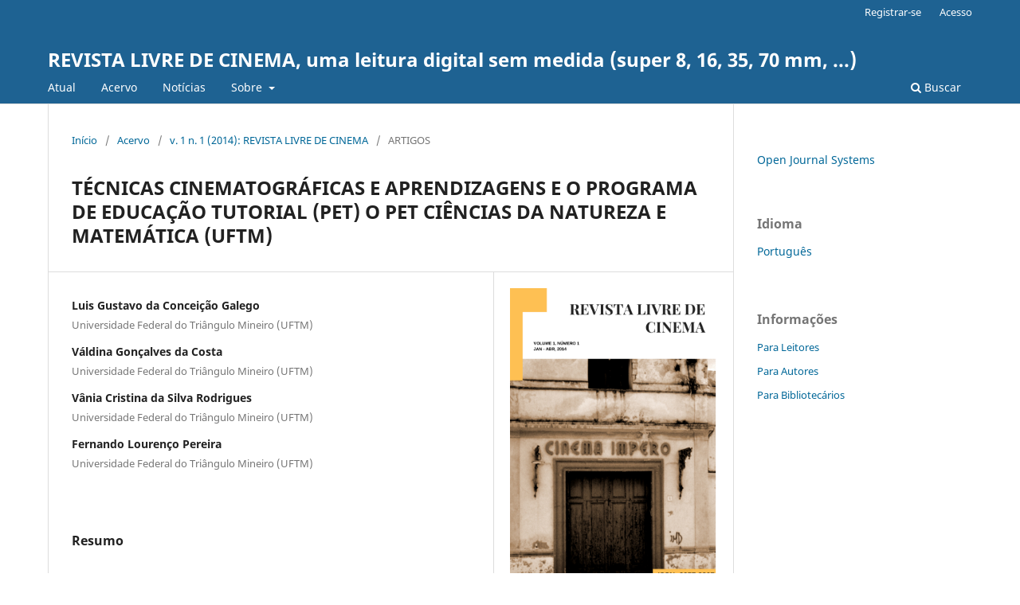

--- FILE ---
content_type: text/html; charset=utf-8
request_url: https://www.relici.org.br/index.php/relici/article/view/4
body_size: 28196
content:
<!DOCTYPE html>
<html lang="pt-BR" xml:lang="pt-BR">
<head>
	<meta charset="utf-8">
	<meta name="viewport" content="width=device-width, initial-scale=1.0">
	<title>
		TÉCNICAS CINEMATOGRÁFICAS E APRENDIZAGENS E O PROGRAMA DE EDUCAÇÃO TUTORIAL (PET) O PET CIÊNCIAS DA NATUREZA E MATEMÁTICA (UFTM)
							| REVISTA LIVRE DE CINEMA, uma leitura digital sem medida (super 8, 16, 35, 70 mm, ...)
			</title>

	
<meta name="generator" content="Open Journal Systems 3.4.0.8">
<link rel="schema.DC" href="http://purl.org/dc/elements/1.1/" />
<meta name="DC.Contributor.Sponsor" xml:lang="pt" content="CAPES/MEC"/>
<meta name="DC.Creator.PersonalName" content="Luis Gustavo da Conceição Galego"/>
<meta name="DC.Creator.PersonalName" content="Váldina Gonçalves da Costa"/>
<meta name="DC.Creator.PersonalName" content="Vânia Cristina da Silva Rodrigues"/>
<meta name="DC.Creator.PersonalName" content="Fernando Lourenço Pereira"/>
<meta name="DC.Date.created" scheme="ISO8601" content="2014-03-01"/>
<meta name="DC.Date.dateSubmitted" scheme="ISO8601" content="2014-02-03"/>
<meta name="DC.Date.issued" scheme="ISO8601" content="2014-03-01"/>
<meta name="DC.Date.modified" scheme="ISO8601" content="2024-03-18"/>
<meta name="DC.Description" xml:lang="pt" content="O ambiente escolar é foco de múltiplas manifestações culturais, dentre as quais o cinema é uma das mais utilizadas em diversas estratégias de ensino. A projeção de um filme com a finalidade de se ilustrar um determinado conteúdo é uma prática recorrente na sala de aula, mas o cinema oferece possibilidades que transcendem a própria projeção. Uma delas é a utilização de recursos cinematográfico tais como enquadramentos, movimentos de câmera e ângulos na produção de objetos educacionais. Nessa perspectiva, os alunos do Programa de Educação Tutorial (PET) das Ciências da Natureza e Matemática foram convidados a refletir sobre essas possibilidades e a produzir um curta-metragem de até três minutos no qual as aplicassem. Os conceitos cinematográficos foram apresentados aos petianos, que foram divididos em três grupos e tiveram três dias para realizarem as filmagens e a montagem do curta, que foi posteriormente socializado entre os grupos. Após a primeira exibição, foram feitas algumas sugestões para a melhoria do curta e os alunos fizeram uma nova edição, compartilhada com todo o grupo. Os curtas apresentados apresentaram diferentes enfoques técnicos e conceituais, sendo um deles rico na exploração dos planos e movimentos de câmera (Escolhas), ou outro nos recursos de edição (Criador X Criatura) e o terceiro com argumento e roteiro com forte crítica social e utilização de técnicas do cinema mudo (Tecnologia na Roça) A experiência com o grupo PET mostrou que, ao contrário da utilização tradicional como recurso ilustrativo, o cinema em sala-de-aula pode ser utilizado para desenvolver a criatividade, gerar aprendizagens e estimular o protaganismo juvenil."/>
<meta name="DC.Format" scheme="IMT" content="application/pdf"/>
<meta name="DC.Identifier" content="4"/>
<meta name="DC.Identifier.pageNumber" content="15-22"/>
<meta name="DC.Identifier.URI" content="http://www.relici.org.br/index.php/relici/article/view/4"/>
<meta name="DC.Language" scheme="ISO639-1" content="pt"/>
<meta name="DC.Rights" content="Copyright (c) 2024 REVISTA LIVRE DE CINEMA, uma leitura digital sem medida (super 8, 16, 35, 70 mm, ...)"/>
<meta name="DC.Source" content="REVISTA LIVRE DE CINEMA, uma leitura digital sem medida (super 8, 16, 35, 70 mm, ...)"/>
<meta name="DC.Source.ISSN" content="2357-8807"/>
<meta name="DC.Source.Issue" content="1"/>
<meta name="DC.Source.Volume" content="1"/>
<meta name="DC.Source.URI" content="http://www.relici.org.br/index.php/relici"/>
<meta name="DC.Title" content="TÉCNICAS CINEMATOGRÁFICAS E APRENDIZAGENS E O PROGRAMA DE EDUCAÇÃO TUTORIAL (PET) O PET CIÊNCIAS DA NATUREZA E MATEMÁTICA (UFTM)"/>
<meta name="DC.Type" content="Text.Serial.Journal"/>
<meta name="DC.Type.articleType" content="ARTIGOS"/>
<meta name="gs_meta_revision" content="1.1"/>
<meta name="citation_journal_title" content="REVISTA LIVRE DE CINEMA, uma leitura digital sem medida (super 8, 16, 35, 70 mm, ...)"/>
<meta name="citation_journal_abbrev" content="RELICI"/>
<meta name="citation_issn" content="2357-8807"/> 
<meta name="citation_author" content="Luis Gustavo da Conceição Galego"/>
<meta name="citation_author_institution" content="Universidade Federal do Triângulo Mineiro (UFTM)"/>
<meta name="citation_author" content="Váldina Gonçalves da Costa"/>
<meta name="citation_author_institution" content="Universidade Federal do Triângulo Mineiro (UFTM)"/>
<meta name="citation_author" content="Vânia Cristina da Silva Rodrigues"/>
<meta name="citation_author_institution" content="Universidade Federal do Triângulo Mineiro (UFTM)"/>
<meta name="citation_author" content="Fernando Lourenço Pereira"/>
<meta name="citation_author_institution" content="Universidade Federal do Triângulo Mineiro (UFTM)"/>
<meta name="citation_title" content="TÉCNICAS CINEMATOGRÁFICAS E APRENDIZAGENS E O PROGRAMA DE EDUCAÇÃO TUTORIAL (PET) O PET CIÊNCIAS DA NATUREZA E MATEMÁTICA (UFTM)"/>
<meta name="citation_language" content="pt"/>
<meta name="citation_date" content="2014/03/01"/>
<meta name="citation_volume" content="1"/>
<meta name="citation_issue" content="1"/>
<meta name="citation_firstpage" content="15"/>
<meta name="citation_lastpage" content="22"/>
<meta name="citation_abstract_html_url" content="http://www.relici.org.br/index.php/relici/article/view/4"/>
<meta name="citation_abstract" xml:lang="pt" content="O ambiente escolar é foco de múltiplas manifestações culturais, dentre as quais o cinema é uma das mais utilizadas em diversas estratégias de ensino. A projeção de um filme com a finalidade de se ilustrar um determinado conteúdo é uma prática recorrente na sala de aula, mas o cinema oferece possibilidades que transcendem a própria projeção. Uma delas é a utilização de recursos cinematográfico tais como enquadramentos, movimentos de câmera e ângulos na produção de objetos educacionais. Nessa perspectiva, os alunos do Programa de Educação Tutorial (PET) das Ciências da Natureza e Matemática foram convidados a refletir sobre essas possibilidades e a produzir um curta-metragem de até três minutos no qual as aplicassem. Os conceitos cinematográficos foram apresentados aos petianos, que foram divididos em três grupos e tiveram três dias para realizarem as filmagens e a montagem do curta, que foi posteriormente socializado entre os grupos. Após a primeira exibição, foram feitas algumas sugestões para a melhoria do curta e os alunos fizeram uma nova edição, compartilhada com todo o grupo. Os curtas apresentados apresentaram diferentes enfoques técnicos e conceituais, sendo um deles rico na exploração dos planos e movimentos de câmera (Escolhas), ou outro nos recursos de edição (Criador X Criatura) e o terceiro com argumento e roteiro com forte crítica social e utilização de técnicas do cinema mudo (Tecnologia na Roça) A experiência com o grupo PET mostrou que, ao contrário da utilização tradicional como recurso ilustrativo, o cinema em sala-de-aula pode ser utilizado para desenvolver a criatividade, gerar aprendizagens e estimular o protaganismo juvenil."/>
<meta name="citation_pdf_url" content="http://www.relici.org.br/index.php/relici/article/download/4/9"/>
<link rel="alternate" type="application/atom+xml" href="http://www.relici.org.br/index.php/relici/gateway/plugin/AnnouncementFeedGatewayPlugin/atom">
<link rel="alternate" type="application/rdf+xml" href="http://www.relici.org.br/index.php/relici/gateway/plugin/AnnouncementFeedGatewayPlugin/rss">
<link rel="alternate" type="application/rss+xml" href="http://www.relici.org.br/index.php/relici/gateway/plugin/AnnouncementFeedGatewayPlugin/rss2">
	<link rel="stylesheet" href="http://www.relici.org.br/index.php/relici/$$$call$$$/page/page/css?name=stylesheet" type="text/css" /><link rel="stylesheet" href="http://www.relici.org.br/index.php/relici/$$$call$$$/page/page/css?name=font" type="text/css" /><link rel="stylesheet" href="http://www.relici.org.br/lib/pkp/styles/fontawesome/fontawesome.css?v=3.4.0.8" type="text/css" />
</head>
<body class="pkp_page_article pkp_op_view" dir="ltr">

	<div class="pkp_structure_page">

				<header class="pkp_structure_head" id="headerNavigationContainer" role="banner">
						
 <nav class="cmp_skip_to_content" aria-label="Ir para os links de conteúdo">
	<a href="#pkp_content_main">Ir para o conteúdo principal</a>
	<a href="#siteNav">Ir para o menu de navegação principal</a>
		<a href="#pkp_content_footer">Ir para o rodapé</a>
</nav>

			<div class="pkp_head_wrapper">

				<div class="pkp_site_name_wrapper">
					<button class="pkp_site_nav_toggle">
						<span>Open Menu</span>
					</button>
										<div class="pkp_site_name">
																<a href="						http://www.relici.org.br/index.php/relici/index
					" class="is_text">REVISTA LIVRE DE CINEMA, uma leitura digital sem medida (super 8, 16, 35, 70 mm, ...)</a>
										</div>
				</div>

				
				<nav class="pkp_site_nav_menu" aria-label="Navegação no Site">
					<a id="siteNav"></a>
					<div class="pkp_navigation_primary_row">
						<div class="pkp_navigation_primary_wrapper">
																				<ul id="navigationPrimary" class="pkp_navigation_primary pkp_nav_list">
								<li class="">
				<a href="http://www.relici.org.br/index.php/relici/issue/current">
					Atual
				</a>
							</li>
								<li class="">
				<a href="http://www.relici.org.br/index.php/relici/issue/archive">
					Acervo
				</a>
							</li>
								<li class="">
				<a href="http://www.relici.org.br/index.php/relici/announcement">
					Notícias
				</a>
							</li>
								<li class="">
				<a href="http://www.relici.org.br/index.php/relici/about">
					Sobre
				</a>
									<ul>
																					<li class="">
									<a href="http://www.relici.org.br/index.php/relici/about">
										Sobre a Revista
									</a>
								</li>
																												<li class="">
									<a href="http://www.relici.org.br/index.php/relici/about/submissions">
										Submissão
									</a>
								</li>
																												<li class="">
									<a href="http://www.relici.org.br/index.php/relici/about/editorialTeam">
										Corpo Editorial
									</a>
								</li>
																												<li class="">
									<a href="http://www.relici.org.br/index.php/relici/about/privacy">
										Declaração de Privacidade
									</a>
								</li>
																												<li class="">
									<a href="http://www.relici.org.br/index.php/relici/about/contact">
										Contato
									</a>
								</li>
																		</ul>
							</li>
			</ul>

				

																						<div class="pkp_navigation_search_wrapper">
									<a href="http://www.relici.org.br/index.php/relici/search" class="pkp_search pkp_search_desktop">
										<span class="fa fa-search" aria-hidden="true"></span>
										Buscar
									</a>
								</div>
													</div>
					</div>
					<div class="pkp_navigation_user_wrapper" id="navigationUserWrapper">
							<ul id="navigationUser" class="pkp_navigation_user pkp_nav_list">
								<li class="profile">
				<a href="http://www.relici.org.br/index.php/relici/user/register">
					Registrar-se
				</a>
							</li>
								<li class="profile">
				<a href="http://www.relici.org.br/index.php/relici/login">
					Acesso
				</a>
							</li>
										</ul>

					</div>
				</nav>
			</div><!-- .pkp_head_wrapper -->
		</header><!-- .pkp_structure_head -->

						<div class="pkp_structure_content has_sidebar">
			<div class="pkp_structure_main" role="main">
				<a id="pkp_content_main"></a>

<div class="page page_article">
			<nav class="cmp_breadcrumbs" role="navigation" aria-label="Você está aqui:">
	<ol>
		<li>
			<a href="http://www.relici.org.br/index.php/relici/index">
				Início
			</a>
			<span class="separator">/</span>
		</li>
		<li>
			<a href="http://www.relici.org.br/index.php/relici/issue/archive">
				Acervo
			</a>
			<span class="separator">/</span>
		</li>
					<li>
				<a href="http://www.relici.org.br/index.php/relici/issue/view/1">
					v. 1 n. 1 (2014): REVISTA LIVRE DE CINEMA
				</a>
				<span class="separator">/</span>
			</li>
				<li class="current" aria-current="page">
			<span aria-current="page">
									ARTIGOS
							</span>
		</li>
	</ol>
</nav>
	
		  	 <article class="obj_article_details">

		
	<h1 class="page_title">
		TÉCNICAS CINEMATOGRÁFICAS E APRENDIZAGENS E O PROGRAMA DE EDUCAÇÃO TUTORIAL (PET) O PET CIÊNCIAS DA NATUREZA E MATEMÁTICA (UFTM)
	</h1>

	
	<div class="row">
		<div class="main_entry">

							<section class="item authors">
					<h2 class="pkp_screen_reader">Autores</h2>
					<ul class="authors">
											<li>
							<span class="name">
								Luis Gustavo da Conceição Galego
							</span>
															<span class="affiliation">
									Universidade Federal do Triângulo Mineiro (UFTM)
																	</span>
																																		</li>
											<li>
							<span class="name">
								Váldina Gonçalves da Costa
							</span>
															<span class="affiliation">
									Universidade Federal do Triângulo Mineiro (UFTM)
																	</span>
																																		</li>
											<li>
							<span class="name">
								Vânia Cristina da Silva Rodrigues
							</span>
															<span class="affiliation">
									Universidade Federal do Triângulo Mineiro (UFTM)
																	</span>
																																		</li>
											<li>
							<span class="name">
								Fernando Lourenço Pereira
							</span>
															<span class="affiliation">
									Universidade Federal do Triângulo Mineiro (UFTM)
																	</span>
																																		</li>
										</ul>
				</section>
			
									

						
										<section class="item abstract">
					<h2 class="label">Resumo</h2>
					<p>O ambiente escolar é foco de múltiplas manifestações culturais, dentre as quais o cinema é uma das mais utilizadas em diversas estratégias de ensino. A projeção de um filme com a finalidade de se ilustrar um determinado conteúdo é uma prática recorrente na sala de aula, mas o cinema oferece possibilidades que transcendem a própria projeção. Uma delas é a utilização de recursos cinematográfico tais como enquadramentos, movimentos de câmera e ângulos na produção de objetos educacionais. Nessa perspectiva, os alunos do Programa de Educação Tutorial (PET) das Ciências da Natureza e Matemática foram convidados a refletir sobre essas possibilidades e a produzir um curta-metragem de até três minutos no qual as aplicassem. Os conceitos cinematográficos foram apresentados aos petianos, que foram divididos em três grupos e tiveram três dias para realizarem as filmagens e a montagem do curta, que foi posteriormente socializado entre os grupos. Após a primeira exibição, foram feitas algumas sugestões para a melhoria do curta e os alunos fizeram uma nova edição, compartilhada com todo o grupo. Os curtas apresentados apresentaram diferentes enfoques técnicos e conceituais, sendo um deles rico na exploração dos planos e movimentos de câmera (Escolhas), ou outro nos recursos de edição (Criador X Criatura) e o terceiro com argumento e roteiro com forte crítica social e utilização de técnicas do cinema mudo (Tecnologia na Roça) A experiência com o grupo PET mostrou que, ao contrário da utilização tradicional como recurso ilustrativo, o cinema em sala-de-aula pode ser utilizado para desenvolver a criatividade, gerar aprendizagens e estimular o protaganismo juvenil.</p>
				</section>
			
			

						
																																																																																<section class="item author_bios">
					<h2 class="label">
													Biografia do Autor
											</h2>
					<ul class="authors">
																		<li class="sub_item">
								<div class="label">
																																							Luis Gustavo da Conceição Galego,  Universidade Federal do Triângulo Mineiro (UFTM) 
																	</div>
								<div class="value">
									Professor Adjunto, na UFTM, Departamento de Ciências Biológicas (ICENE), responsável pelas disciplinas de "Princípios Evolutivos", "Evolução", "História da Ciência e da Biologia", "Cinema e Educação", "Estudo e Desenvolvimento de Projetos I", "Estudo e Desenvolvimento de Projetos II", "Evolução Humana"<br>
								</div>
							</li>
																								<li class="sub_item">
								<div class="label">
																																							Váldina Gonçalves da Costa,  Universidade Federal do Triângulo Mineiro (UFTM) 
																	</div>
								<div class="value">
									<p>Professor Adjunto, Departamento de Matemática, Instituto de Ciências Exatas, Naturais e Educação (ICENE) da Universidade Federal do Triângulo Mineiro (UFTM) –</p>
								</div>
							</li>
																								<li class="sub_item">
								<div class="label">
																																							Vânia Cristina da Silva Rodrigues,  Universidade Federal do Triângulo Mineiro (UFTM) 
																	</div>
								<div class="value">
									<p>Professor Assistente, Departamento de Matemática, Instituto de Ciências Exatas, Naturais e Educação (ICENE) da Universidade Federal do Triângulo Mineiro (UFTM) <a href="mailto:vaniacs.rodrigues@gmail.com"></a></p> <p> </p> <p> </p>
								</div>
							</li>
																								<li class="sub_item">
								<div class="label">
																																							Fernando Lourenço Pereira,  Universidade Federal do Triângulo Mineiro (UFTM) 
																	</div>
								<div class="value">
									Professor Adjunto, Departamento de Ciências  Biológicas, Instituto de Ciências Exatas, Naturais e Educação (ICENE) da  Universidade Federal do Triângulo Mineiro (UFTM) –
								</div>
							</li>
																</ul>
				</section>
			
						
		</div><!-- .main_entry -->

		<div class="entry_details">

										<div class="item cover_image">
					<div class="sub_item">
													<a href="http://www.relici.org.br/index.php/relici/issue/view/1">
								<img src="http://www.relici.org.br/public/journals/1/cover_issue_1_pt_BR.png" alt="">
							</a>
											</div>
				</div>
			
										<div class="item galleys">
					<h2 class="pkp_screen_reader">
						Downloads
					</h2>
					<ul class="value galleys_links">
													<li>
								
	
													

<a class="obj_galley_link pdf" href="http://www.relici.org.br/index.php/relici/article/view/4/9">
		
	PDF

	</a>
							</li>
											</ul>
				</div>
						
						<div class="item published">
				<section class="sub_item">
					<h2 class="label">
						Publicado
					</h2>
					<div class="value">
																			<span>2014-03-01</span>
																	</div>
				</section>
							</div>
			
						
										<div class="item issue">

											<section class="sub_item">
							<h2 class="label">
								Edição
							</h2>
							<div class="value">
								<a class="title" href="http://www.relici.org.br/index.php/relici/issue/view/1">
									v. 1 n. 1 (2014): REVISTA LIVRE DE CINEMA
								</a>
							</div>
						</section>
					
											<section class="sub_item">
							<h2 class="label">
								Seção
							</h2>
							<div class="value">
								ARTIGOS
							</div>
						</section>
					
									</div>
			
						
										<div class="item copyright">
					<h2 class="label">
						Licença
					</h2>
										<span>Autores que publicam nesta revista concordam com os seguintes termos:</span><br /><br /><ol type="a"><ol type="a"><li>Autores mantém os direitos autorais e concedem à revista o direito de primeira publicação, com o trabalho simultaneamente licenciado sob a <a href="http://creativecommons.org/licenses/by/3.0/" target="_new">Licença Creative Commons Attribution</a> que permite o compartilhamento do trabalho com reconhecimento da autoria e publicação inicial nesta revista.</li></ol></ol><br /><ol type="a"><ol type="a"><li>Autores têm autorização para assumir contratos adicionais separadamente, para distribuição não-exclusiva da versão do trabalho publicada nesta revista (ex.: publicar em repositório institucional ou como capítulo de livro), com reconhecimento de autoria e publicação inicial nesta revista.</li></ol></ol><br /><ol type="a"><li>Autores têm permissão e são estimulados a publicar e distribuir seu trabalho online (ex.: em repositórios institucionais ou na sua página pessoal) a qualquer ponto antes ou durante o processo editorial, já que isso pode gerar alterações produtivas, bem como aumentar o impacto e a citação do trabalho publicado (Veja <a href="http://opcit.eprints.org/oacitation-biblio.html" target="_new">O Efeito do Acesso Livre</a>).</li></ol>
				</div>
			
			

		</div><!-- .entry_details -->
	</div><!-- .row -->

</article>

	<div id="articlesBySameAuthorList">
						<h3>Artigos mais lidos pelo mesmo(s) autor(es)</h3>

			<ul>
																													<li>
													Ana Paula de Souza,
													Luis Gustavo da Conceição Galego,
													Fernando Lourenço Pereira,
												<a href="http://www.relici.org.br/index.php/relici/article/view/196">
							ANÁLISE SEMIÓTICA E DO DISCURSO NO EPISÓDIO “NOSEDIVE” DA SÉRIE BLACK MIRROR: UM OLHAR SOBRE A ÉTICA E AS TECNOLOGIAS DA COMUNICAÇÃO E INFORMAÇÃO
						</a>,
						<a href="http://www.relici.org.br/index.php/relici/issue/view/16">
							REVISTA LIVRE DE CINEMA, uma leitura digital sem medida (super 8, 16, 35, 70 mm, ...): v. 5 n. 3 (2018): REVISTA LIVRE DE CINEMA
						</a>
					</li>
																													<li>
													Mayara Cristina de Oliveira Pires,
													Luis Gustavo da Conceição Galego,
												<a href="http://www.relici.org.br/index.php/relici/article/view/283">
							A NUDEZ NO CINEMA BRASILEIRO A BIOLOGIA E A CULTURA NAS QUESTÕES DE GÊNERO
						</a>,
						<a href="http://www.relici.org.br/index.php/relici/issue/view/23">
							REVISTA LIVRE DE CINEMA, uma leitura digital sem medida (super 8, 16, 35, 70 mm, ...): v. 8 n. 1 (2021): REVISTA LIVRE DE CINEMA
						</a>
					</li>
																													<li>
													Ana Carolina Silva Soares,
													Fernando Lourenço Pereira,
													Luis Gustavo da Conceição Galego,
												<a href="http://www.relici.org.br/index.php/relici/article/view/209">
							CINEMA E TRANSGÊNEROS: CONSTRUÇÃO SEMIÓTICA E POSSIBILIDADES NA EDUCAÇÃO PARA A SEXUALIDADE
						</a>,
						<a href="http://www.relici.org.br/index.php/relici/issue/view/17">
							REVISTA LIVRE DE CINEMA, uma leitura digital sem medida (super 8, 16, 35, 70 mm, ...): v. 6 n. 1 (2019): REVISTA LIVRE DE CINEMA
						</a>
					</li>
																													<li>
													Fernando Lourenço Pereira,
													Valdina Gonçalves da Costa,
													Vânia Cristina da Silva Rodrigues,
													Luis Gustavo da Conceição Galego,
												<a href="http://www.relici.org.br/index.php/relici/article/view/3">
							CINEMATOGRAFIA E FORMAÇÃO INICIAL DE PROFESSORES: RELATO DE EXPERIÊNCIA COM ALUNOS DO PIBID-MATEMÁTICA (UFTM)
						</a>,
						<a href="http://www.relici.org.br/index.php/relici/issue/view/1">
							REVISTA LIVRE DE CINEMA, uma leitura digital sem medida (super 8, 16, 35, 70 mm, ...): v. 1 n. 1 (2014): REVISTA LIVRE DE CINEMA
						</a>
					</li>
																													<li>
													Mailly Miani Nomura de Oliveira,
													Luis Gustavo da Conceição Galego,
												<a href="http://www.relici.org.br/index.php/relici/article/view/347">
							LÉSBICAS E CINEMA: COMO A 7ª ARTE CONSTRÓI AS RELAÇÕES HOMOAFETIVAS ENTRE MULHERES
						</a>,
						<a href="http://www.relici.org.br/index.php/relici/issue/view/28">
							REVISTA LIVRE DE CINEMA, uma leitura digital sem medida (super 8, 16, 35, 70 mm, ...): v. 8 n. 4 (2021): REVISTA LIVRE DE CINEMA
						</a>
					</li>
																													<li>
													Tainá Maraucci Aprile,
													Luis Gustavo da Conceição Galego,
												<a href="http://www.relici.org.br/index.php/relici/article/view/571">
							O AUTISMO E AS LIMITAÇÕES SOCIAIS: REPRESENTAÇÕES CINEMATOGRÁFICAS NOS FILMES “AS VANTAGENS DE SER INVISÍVEL” E “MEU FILHO, MEU MUNDO”
						</a>,
						<a href="http://www.relici.org.br/index.php/relici/issue/view/34">
							REVISTA LIVRE DE CINEMA, uma leitura digital sem medida (super 8, 16, 35, 70 mm, ...): v. 10 n. 2 (2023): REVISTA LIVRE DE CINEMA
						</a>
					</li>
																													<li>
													Fernanda Costa Buzutti,
													Luis Gustavo da Conceição Galego,
												<a href="http://www.relici.org.br/index.php/relici/article/view/802">
							A SÉRIE TELEVISIVA BONES
						</a>,
						<a href="http://www.relici.org.br/index.php/relici/issue/view/42">
							REVISTA LIVRE DE CINEMA, uma leitura digital sem medida (super 8, 16, 35, 70 mm, ...): v. 12 n. 2 (2025): REVISTA LIVRE DE CINEMA
						</a>
					</li>
							</ul>
			<div id="articlesBySameAuthorPages">
				
			</div>
			</div>


</div><!-- .page -->

	</div><!-- pkp_structure_main -->

									<div class="pkp_structure_sidebar left" role="complementary">
				<div class="pkp_block block_developed_by">
	<h2 class="pkp_screen_reader">
		Desenvolvido por
	</h2>

	<div class="content">
		<a href="https://pkp.sfu.ca/ojs/">
			Open Journal Systems
		</a>
	</div>
</div>
<div class="pkp_block block_language">
	<h2 class="title">
		Idioma
	</h2>

	<div class="content">
		<ul>
							<li class="locale_pt_BR current" lang="pt-BR">
					<a href="http://www.relici.org.br/index.php/relici/user/setLocale/pt_BR?source=%2Findex.php%2Frelici%2Farticle%2Fview%2F4">
						Português
					</a>
				</li>
					</ul>
	</div>
</div><!-- .block_language -->
<div class="pkp_block block_information">
	<h2 class="title">Informações</h2>
	<div class="content">
		<ul>
							<li>
					<a href="http://www.relici.org.br/index.php/relici/information/readers">
						Para Leitores
					</a>
				</li>
										<li>
					<a href="http://www.relici.org.br/index.php/relici/information/authors">
						Para Autores
					</a>
				</li>
										<li>
					<a href="http://www.relici.org.br/index.php/relici/information/librarians">
						Para Bibliotecários
					</a>
				</li>
					</ul>
	</div>
</div>

			</div><!-- pkp_sidebar.left -->
			</div><!-- pkp_structure_content -->

<div class="pkp_structure_footer_wrapper" role="contentinfo">
	<a id="pkp_content_footer"></a>

	<div class="pkp_structure_footer">

		
		<div class="pkp_brand_footer">
			<a href="http://www.relici.org.br/index.php/relici/about/aboutThisPublishingSystem">
				<img alt="Mais informações sobre o sistema de publicação, a plataforma e o fluxo de publicação do OJS/PKP." src="http://www.relici.org.br/templates/images/ojs_brand.png">
			</a>
		</div>
	</div>
</div><!-- pkp_structure_footer_wrapper -->

</div><!-- pkp_structure_page -->

<script src="http://www.relici.org.br/lib/pkp/lib/vendor/components/jquery/jquery.min.js?v=3.4.0.8" type="text/javascript"></script><script src="http://www.relici.org.br/lib/pkp/lib/vendor/components/jqueryui/jquery-ui.min.js?v=3.4.0.8" type="text/javascript"></script><script src="http://www.relici.org.br/plugins/themes/default/js/lib/popper/popper.js?v=3.4.0.8" type="text/javascript"></script><script src="http://www.relici.org.br/plugins/themes/default/js/lib/bootstrap/util.js?v=3.4.0.8" type="text/javascript"></script><script src="http://www.relici.org.br/plugins/themes/default/js/lib/bootstrap/dropdown.js?v=3.4.0.8" type="text/javascript"></script><script src="http://www.relici.org.br/plugins/themes/default/js/main.js?v=3.4.0.8" type="text/javascript"></script>


</body>
</html>
